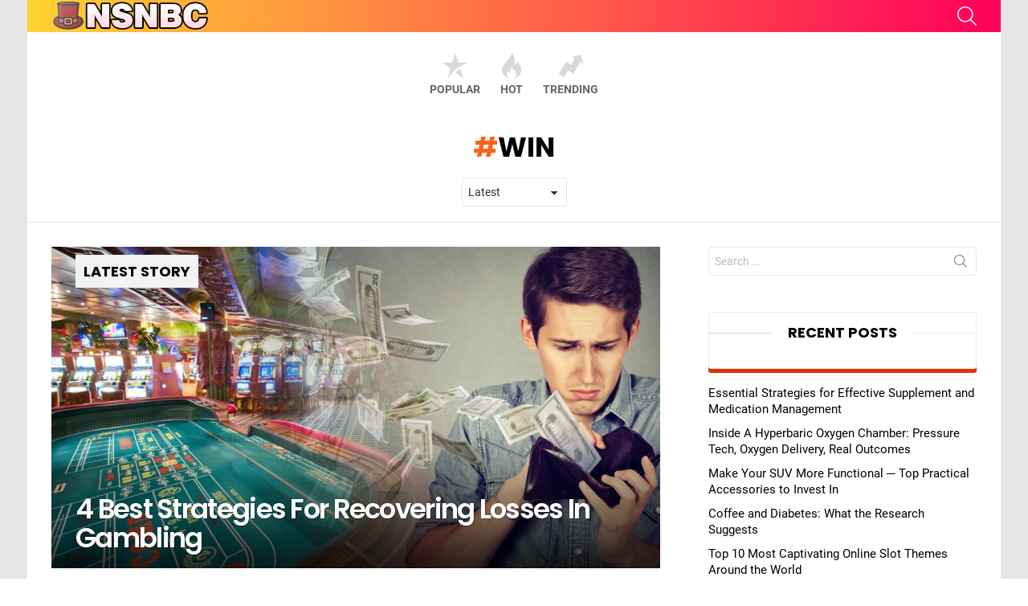

--- FILE ---
content_type: text/css; charset=utf-8
request_url: https://nsnbc.me/wp-content/cache/min/1/wp-content/uploads/omgf/bimber-google-fonts/bimber-google-fonts.css?ver=1759408949
body_size: -177
content:
@font-face{font-family:'Roboto';font-style:normal;font-weight:300;font-display:swap;src:url(https://nsnbc.me/wp-content/uploads/omgf/bimber-google-fonts/roboto-normal-300.eot);src:url(https://nsnbc.me/wp-content/uploads/omgf/bimber-google-fonts/roboto-normal-300.woff2) format('woff2'),url(https://nsnbc.me/wp-content/uploads/omgf/bimber-google-fonts/roboto-normal-300.woff) format('woff'),url(https://nsnbc.me/wp-content/uploads/omgf/bimber-google-fonts/roboto-normal-300.ttf) format('ttf')}@font-face{font-family:'Roboto';font-style:normal;font-weight:400;font-display:swap;src:url(https://nsnbc.me/wp-content/uploads/omgf/bimber-google-fonts/roboto-normal-400.eot);src:url(https://nsnbc.me/wp-content/uploads/omgf/bimber-google-fonts/roboto-normal-400.woff2) format('woff2'),url(https://nsnbc.me/wp-content/uploads/omgf/bimber-google-fonts/roboto-normal-400.woff) format('woff'),url(https://nsnbc.me/wp-content/uploads/omgf/bimber-google-fonts/roboto-normal-400.ttf) format('ttf')}@font-face{font-family:'Roboto';font-style:normal;font-weight:500;font-display:swap;src:url(https://nsnbc.me/wp-content/uploads/omgf/bimber-google-fonts/roboto-normal-500.eot);src:url(https://nsnbc.me/wp-content/uploads/omgf/bimber-google-fonts/roboto-normal-500.woff2) format('woff2'),url(https://nsnbc.me/wp-content/uploads/omgf/bimber-google-fonts/roboto-normal-500.woff) format('woff'),url(https://nsnbc.me/wp-content/uploads/omgf/bimber-google-fonts/roboto-normal-500.ttf) format('ttf')}@font-face{font-family:'Roboto';font-style:normal;font-weight:700;font-display:swap;src:url(https://nsnbc.me/wp-content/uploads/omgf/bimber-google-fonts/roboto-normal-700.eot);src:url(https://nsnbc.me/wp-content/uploads/omgf/bimber-google-fonts/roboto-normal-700.woff2) format('woff2'),url(https://nsnbc.me/wp-content/uploads/omgf/bimber-google-fonts/roboto-normal-700.woff) format('woff'),url(https://nsnbc.me/wp-content/uploads/omgf/bimber-google-fonts/roboto-normal-700.ttf) format('ttf')}@font-face{font-family:'Roboto';font-style:normal;font-weight:900;font-display:swap;src:url(https://nsnbc.me/wp-content/uploads/omgf/bimber-google-fonts/roboto-normal-900.eot);src:url(https://nsnbc.me/wp-content/uploads/omgf/bimber-google-fonts/roboto-normal-900.woff2) format('woff2'),url(https://nsnbc.me/wp-content/uploads/omgf/bimber-google-fonts/roboto-normal-900.woff) format('woff'),url(https://nsnbc.me/wp-content/uploads/omgf/bimber-google-fonts/roboto-normal-900.ttf) format('ttf')}@font-face{font-family:'Poppins';font-style:normal;font-weight:300;font-display:swap;src:url(https://nsnbc.me/wp-content/uploads/omgf/bimber-google-fonts/poppins-normal-300.eot);src:url(https://nsnbc.me/wp-content/uploads/omgf/bimber-google-fonts/poppins-normal-300.woff2) format('woff2'),url(https://nsnbc.me/wp-content/uploads/omgf/bimber-google-fonts/poppins-normal-300.woff) format('woff'),url(https://nsnbc.me/wp-content/uploads/omgf/bimber-google-fonts/poppins-normal-300.ttf) format('ttf')}@font-face{font-family:'Poppins';font-style:normal;font-weight:400;font-display:swap;src:url(https://nsnbc.me/wp-content/uploads/omgf/bimber-google-fonts/poppins-normal-400.eot);src:url(https://nsnbc.me/wp-content/uploads/omgf/bimber-google-fonts/poppins-normal-400.woff2) format('woff2'),url(https://nsnbc.me/wp-content/uploads/omgf/bimber-google-fonts/poppins-normal-400.woff) format('woff'),url(https://nsnbc.me/wp-content/uploads/omgf/bimber-google-fonts/poppins-normal-400.ttf) format('ttf')}@font-face{font-family:'Poppins';font-style:normal;font-weight:500;font-display:swap;src:url(https://nsnbc.me/wp-content/uploads/omgf/bimber-google-fonts/poppins-normal-500.eot);src:url(https://nsnbc.me/wp-content/uploads/omgf/bimber-google-fonts/poppins-normal-500.woff2) format('woff2'),url(https://nsnbc.me/wp-content/uploads/omgf/bimber-google-fonts/poppins-normal-500.woff) format('woff'),url(https://nsnbc.me/wp-content/uploads/omgf/bimber-google-fonts/poppins-normal-500.ttf) format('ttf')}@font-face{font-family:'Poppins';font-style:normal;font-weight:600;font-display:swap;src:url(https://nsnbc.me/wp-content/uploads/omgf/bimber-google-fonts/poppins-normal-600.eot);src:url(https://nsnbc.me/wp-content/uploads/omgf/bimber-google-fonts/poppins-normal-600.woff2) format('woff2'),url(https://nsnbc.me/wp-content/uploads/omgf/bimber-google-fonts/poppins-normal-600.woff) format('woff'),url(https://nsnbc.me/wp-content/uploads/omgf/bimber-google-fonts/poppins-normal-600.ttf) format('ttf')}@font-face{font-family:'Poppins';font-style:normal;font-weight:700;font-display:swap;src:url(https://nsnbc.me/wp-content/uploads/omgf/bimber-google-fonts/poppins-normal-700.eot);src:url(https://nsnbc.me/wp-content/uploads/omgf/bimber-google-fonts/poppins-normal-700.woff2) format('woff2'),url(https://nsnbc.me/wp-content/uploads/omgf/bimber-google-fonts/poppins-normal-700.woff) format('woff'),url(https://nsnbc.me/wp-content/uploads/omgf/bimber-google-fonts/poppins-normal-700.ttf) format('ttf')}